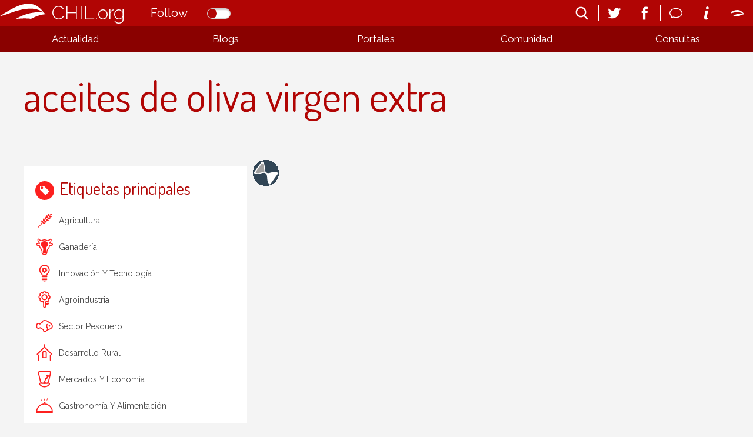

--- FILE ---
content_type: text/html; charset=utf-8
request_url: https://chilorg.chil.me/tag/aceites%20de%20oliva%20virgen%20extra
body_size: 6260
content:
<!DOCTYPE html>
<html ng-app="chilorgApp">
  <head>    <meta http-equiv="Content-Type" content="text/html; charset=utf-8">    <meta name="description" content="CHIL.ORG es la plataforma digital de conocimiento alimentario, medioambiental y rural español que se ha convertido en el portal de comunicación referencia del sector.">    <meta name="description" content="CHIL.ORG es la plataforma digital de conocimiento alimentario, medioambiental y rural español que se ha convertido en el portal de comunicación referencia del sector.">    <meta name="keywords" content="agricultura,ganadería,medio ambiente,Innovación y tecnología,agroindustria,sector pesquero,Desarrollo rural,mercados y economía,gastronomía y alimentación,biotecnologia,asociaciones,cadena alimentaria,producción ecológica,agua">    <link href=https://chilmedia.org/v2/media/85dac4f8-6186-4f2e-967f-a0b4e4495c72.jpg?w=16&h=16&mode=crop&anchor=topcenter&scale=both rel="shortcut icon" type="image/x-icon">
    <title>chilorg</title>    <link href='https://fonts.googleapis.com/css?family=Raleway:400,300,500,600' rel='stylesheet' type='text/css'>    <link href='https://fonts.googleapis.com/css?family=Dosis:300,400,500,600,700,800' rel='stylesheet' type='text/css'>        <link rel="stylesheet" href="https://ajax.googleapis.com/ajax/libs/jqueryui/1.7.2/themes/ui-lightness/jquery-ui.css" type="text/css" media="all">    <link rel="stylesheet" type="text/css" href="https://chil.me/site/60880/css/ch_questions_stream.css">                                
<link href="/content/widgets.css" rel="stylesheet"/>
<link href="/content/Common.css" rel="stylesheet"/>
<link href="/content/Feeds.css" rel="stylesheet"/>
<link href="/content/popup.geolocation.css" rel="stylesheet"/>
<link href="/content/slider.css" rel="stylesheet"/>

<link href="/Content/themes/base/jquery.ui.core.css" rel="stylesheet"/>
<link href="/Content/themes/base/jquery.ui.resizable.css" rel="stylesheet"/>
<link href="/Content/themes/base/jquery.ui.selectable.css" rel="stylesheet"/>
<link href="/Content/themes/base/jquery.ui.autocomplete.css" rel="stylesheet"/>
<link href="/Content/themes/base/jquery.ui.slider.css" rel="stylesheet"/>
<link href="/Content/themes/base/jquery.ui.datepicker.css" rel="stylesheet"/>
<link href="/Content/themes/base/jquery.ui.progressbar.css" rel="stylesheet"/>
<link href="/Content/themes/base/jquery.ui.theme.css" rel="stylesheet"/>

<link rel="stylesheet" type="text/css" href="/page/css/45524" />
        <link type="text/css" rel="stylesheet" href="/site/45518/css/bootstrap.css " />
        <link type="text/css" rel="stylesheet" href="/site/45518/css/slider.css " />
        <link type="text/css" rel="stylesheet" href="/site/45518/css/basic.css " />
        <link type="text/css" rel="stylesheet" href="/site/45518/css/calendar.css " />
        <link type="text/css" rel="stylesheet" href="/site/45518/css/lists.css " />
        <link type="text/css" rel="stylesheet" href="/site/45518/css/queries.css " />
        <link type="text/css" rel="stylesheet" href="/site/45518/css/blogs.css " />
              </head>
  <body>
    <header>
      <div class="header-holder">
        <div data-section="header">
          <div class="widget" data-title="Header" data-widget="header" id="_p_header"><div class="header-content">
  <div class="header-inner">
    <h1 class="title-site"><a href="/">CHIL.org</a></h1>
    <div class="switch-button follow-button">
    <label for="follow-status">
      
      <input id="follow-status" type="checkbox" class="switch follow-button-switch" data-status="0" data-objectid="45518" data-objecttype="actor">
      <span class="follow-button-text">Follow</span>
      
      <div class="switch"></div>
    </label>
  </div>
    <div class="site-nav">
      <ul>
        <li id="search" title="Buscar...">
          <form method="get" action="/search">
            <input type="text" name="q" placeholder="search">
            <i class="fonticon-Search"></i>
          </form>
        </li>
      </ul>
      <ul class="social-info">
        <li><a href="https://twitter.com/red_chil" target="_blank"><i class="fonticon-Twitter"></i></a></li>
        <li><a href="https://www.facebook.com/chil.social?ref=bookmarks" target="_blank"><i class="fonticon-Facebook"></i></a></li>
      </ul>
      <ul class="social-info">
        <li id="send-mail"><a><i class="fonticon-Chat"></i></a>
          <form method="post" id="contact-form" action="/contact" novalidate="novalidate">
            <h6>¿Tienes dudas? Contáctanos</h6>
            <div class="popup-content">
              <input name="__RequestVerificationToken" type="hidden" value="xhEFmKiLoyZ5YDT2wGQ-PqNFi96FKBlVECsOstHMqG_h8VUoFTlehQE1Lxn63hF0IS3zmWrvkvBL_E5LSH_8i0HCeA9TujwCx5wKVgKm_Hc1">
              
              <input type="email" placeholder="Tu email" name="email" class="required email">
              
              <textarea placeholder="Tu mensaje" name="message" class="required"></textarea>
            </div>
            <button class="newsletter-subscribe">Enviar</button>
          </form>
        </li>
        <li><a href="/landing"><i class="fonticon-Info"></i></a></li>
      </ul>
      
      <ul>
        <li><a href="/login"><i class="fonticon-Chil"></i></a></li>
      </ul>
      
    </div>
  </div>
</div></div>
          <div class="widget" data-title="Main nav" data-widget="html" id="html2"><div class="menu-display"><a><i class="fonticon-Listed"></i></a></div>
              

<nav id="main-nav">
  <div>
    <ul class="links-menu">
      <li><a href="/" title="Actualidad" class="ellipsis">Actualidad</a>
        <ul>
          <li><a href="/noticias" title="Noticias" class="ellipsis">Noticias</a></li>
          <li><a href="/agenda" title="Agenda" class="ellipsis">Agenda</a></li>
          <li><a href="/documentos" title="Documentos" class="ellipsis">Documentos</a></li>
          <li><a href="/liveblogs" title="Liveblogs" class="ellipsis">Liveblogs</a></li>
        </ul>
      </li>
      <!--li><a title="Oportunidades" class="ellipsis">Oportunidades</a>
        <ul>
        	<li><a title="Empleo" class="ellipsis">Empleo</a></li>
      		<li><a title="Formación" class="ellipsis">Formación</a></li>
        </ul>
      </li-->
      <li><a href="/blogs" title="Blogs" class="ellipsis">Blogs</a></li>
      <li><a href="/" title="Portales" class="portals ellipsis">Portales</a></li>
      <li><a title="Comunidad" class="ellipsis">Comunidad</a>
        <ul>
          <li><a href="/comunidad?listid=60501" title="Organizaciones" class="ellipsis">Organizaciones</a></li>
          <li><a href="/comunidad?listid=61196" title="Usuarios" class="ellipsis">Usuarios</a></li>
        </ul>
      </li>
      <li><a href="/consultas" title="Consultas" class="ellipsis">Consultas</a></li>
    </ul>
    <ul class="social-menu">
      <li><a title="Email" class="ellipsis">Email</a></li>
      <li><a title="Newsletter" class="ellipsis">Newsletter</a></li>
      <li><a title="Info" class="ellipsis">Info</a></li>
      <li><a title="Twitter" class="ellipsis">Twitter</a></li>
      <li><a title="Facebook" class="ellipsis">Facebook</a></li>
    </ul>
  </div>
</nav></div>
          <div class="widget" data-title="Portales" data-widget="posts_stream" id="posts_stream1"><div class="list-links">
  <div>
    
    <div class="link-item">
      <a class="portal-link" href="http://choose-spain.chil.me" target="_blank">
        
        <div class="img-container" data-img-url="https://chilmedia.org/v2/media/29f1f8e8-0805-4089-bb38-57e85564c582.jpg">
          <img src="https://chilmedia.org/v2/media/29f1f8e8-0805-4089-bb38-57e85564c582.jpg?w=140&amp;h=140&amp;mode=crop&amp;anchor=topcenter&amp;scale=both">
          
          <h4 class="portal-title ellipsis">Choose Spain</h4>
          
        </div>
        
        
        <div class="panel-info" style="display:none;">
          
          <h4>Choose Spain</h4>
          
          
          
          <div class="summary">
            <p>Es una plataforma web de comercio electrónico B2B que tiene como objetivo potenciar la internacionalización de los productos alimentarios españoles, uniendo empresas, organizaciones, organismos certificadores y restos de actores implicados en esta actividad.</p>
          </div>
          
          
        </div>
      </a>
    </div>
    
    <div class="link-item">
      <a class="portal-link" href="http://agripa.org/" target="_blank">
        
        <div class="img-container" data-img-url="https://chilmedia.org/v2/media/49da254f-b44c-4ff2-bc77-c8e3541e962a.jpg">
          <img src="https://chilmedia.org/v2/media/49da254f-b44c-4ff2-bc77-c8e3541e962a.jpg?w=140&amp;h=140&amp;mode=crop&amp;anchor=topcenter&amp;scale=both">
          
          <h4 class="portal-title ellipsis">Agripa</h4>
          
        </div>
        
        
        <div class="panel-info" style="display:none;">
          
          <h4>Agripa</h4>
          
          
          
          <div class="summary">
            <p>El portal www.AGRIPA.org es una herramienta web abierta, de libre uso y colaborativa orientada a la difusión del conocimiento de la I+D agroalimentaria y forestal a nivel nacional liderada y financiada por el INIA - Instituto Nacional de Investigación Agraria y Alimentaria en colaboración con el CSIC.</p>
          </div>
          
          
        </div>
      </a>
    </div>
    
  </div>
</div></div>
        </div>
      </div>
      <div class="help-holder">
        <div data-section="help"></div>
      </div>
    </header>
    
    <div data-section="landing-width"></div>
    
    <div id="content">
      <div>
        <div data-section="under-header"><div class="widget" data-title="title" data-widget="html" id="_p_html2"><div class="widget-content" style="margin-bottom: 0px;">
      <h2 style="font-size: 70px;"><span>aceites de oliva virgen extra</span></h2>
    </div></div></div>
        
        <div class="inner-wrapper">
          <div class="column-one">
            <aside data-section="columnone">
  <div class="widget" data-title="Adds Image" data-widget="html" id="_p_html3" ng-controller="SponsorshipsImageCtrl as adds">





    
    <script type="text/ng-template" id="image.html">
			<div>
        <a href="{{post.creator.link}}">
       	<img src="{{post.picture.url}}" alt="{{post.title}}">
        </a>
      </div>
    </script>
    
    <div class="widget-content" ng-if="adds.posts.length > 0">
      <div ng-repeat="post in adds.posts | limitTo:1" class="item-panel">
        <ng-include src="'image.html'"></ng-include>
      </div>
    </div>
    
    </div><div class="widget" data-title="Etiquetas principales" data-widget="tags" id="_p_tags1"><div class="widget-content maincategories-list">
      <h2><span><i class="fonticon-Tags"></i>Etiquetas principales</span></h2>
      <ul>
        
        <li data-tagname="agricultura"><a href="/tag/agricultura">agricultura</a></li>                
        
        <li data-tagname="ganadería"><a href="/tag/ganadería">ganadería</a></li>                
        
        <li data-tagname="Innovación y tecnología"><a href="/tag/Innovación y tecnología">Innovación y tecnología</a></li>                
        
        <li data-tagname="agroindustria"><a href="/tag/agroindustria">agroindustria</a></li>                
        
        <li data-tagname="sector pesquero"><a href="/tag/sector pesquero">sector pesquero</a></li>                
        
        <li data-tagname="Desarrollo rural"><a href="/tag/Desarrollo rural">Desarrollo rural</a></li>                
        
        <li data-tagname="mercados y economía"><a href="/tag/mercados y economía">mercados y economía</a></li>                
        
        <li data-tagname="gastronomía y alimentación"><a href="/tag/gastronomía y alimentación">gastronomía y alimentación</a></li>                
        
        <li data-tagname="biotecnologia"><a href="/tag/biotecnologia">biotecnologia</a></li>                
        
        <li data-tagname="asociaciones"><a href="/tag/asociaciones">asociaciones</a></li>                
        
        <li data-tagname="cadena alimentaria"><a href="/tag/cadena alimentaria">cadena alimentaria</a></li>                
        
        <li data-tagname="agua"><a href="/tag/agua">agua</a></li>                
        
        <li data-tagname="sostenibilidad"><a href="/tag/sostenibilidad">sostenibilidad</a></li>                
        
        <li data-tagname="distribución"><a href="/tag/distribución">distribución</a></li>                
        
        <li data-tagname="sanidad vegetal"><a href="/tag/sanidad vegetal">sanidad vegetal</a></li>                
        
        <li data-tagname="agricultura ecológica"><a href="/tag/agricultura ecológica">agricultura ecológica</a></li>                
          
      </ul>
      <div class="tags-search" ng-controller="TagsCtrl as tags">
        <input type="text" name="tags" id="tags" class="ui-autocomplete-input" autocomplete="off">
        <i class="fonticon-Search"></i>
        
      </div>
    </div>
    </div><div class="widget" data-title="Etiquetas relacionadas" data-widget="html" id="_p_html5"><div class="widget-content full-widget">
     <h2><span>Etiquetas relacionadas</span></h2>
      <ul class="related-tags">
      
        <li>
          <a href="/tag/aceite de oliva">aceite de oliva<span>(2)</span></a>
        </li>
      
        <li>
          <a href="/tag/aceites de oliva">aceites de oliva<span>(1)</span></a>
        </li>
      
        <li>
          <a href="/tag/cata">cata<span>(1)</span></a>
        </li>
      
        <li>
          <a href="/tag/citoliva">citoliva<span>(1)</span></a>
        </li>
      
        <li>
          <a href="/tag/españa">españa<span>(1)</span></a>
        </li>
      
        <li>
          <a href="/tag/flos flei">flos flei<span>(1)</span></a>
        </li>
      
        <li>
          <a href="/tag/geolit">geolit<span>(1)</span></a>
        </li>
      
        <li>
          <a href="/tag/gourmet">gourmet<span>(1)</span></a>
        </li>
      
        <li>
          <a href="/tag/icex">icex<span>(1)</span></a>
        </li>
      
        <li>
          <a href="/tag/jaen selección">jaen selección<span>(1)</span></a>
        </li>
      
      </ul>
   </div></div></aside>
          </div>
          <div class="main">
            <div data-section="mainright">
    <div class="widget" data-title="Adds News" data-widget="html" id="_p_html1" ng-controller="SponsorshipsPostsCtrl as adds">





    
    <script type="text/ng-template" id="adds.html">
			<div class="hero-panel">
        <a class="edit-item" href="/edit-post/{{post.id}}" ng-if=" post.permissions && post.permissions.indexOf('update') >= 0" target="_blanck"><i class="fonticon-Edit"></i></a>     
        <img ng-src="{{post.picture.url}}?w=960&h=300&mode=crop&anchor=middlecenter&scale=both" ng-if="post.picture.url">
        <div class="post-type">Enlace patrocinado</div>
        <div class="content-float">
          <h2>
            <a ng-if="post.url" href="{{post.url}}" class="title-post absolute-url ch-link">{{post.title}}</a>
            <a ng-if="!post.url" href="/post/{{post.slug}}-{{post.id}}" class="title-post absolute-url ch-link">{{post.title}}</a>
          </h2>
          <div>
            <h4>{{post.description}}</h4>
            <div class="author-panel">
              <img ng-src="{{post.creator.pictureUrl|to_picture_url:30:30}}" alt="">
              <p class="title"><a class="ellipsis" href="{{post.creator.link}}">{{post.creator.displayName}}</a>
                <span> - {{post.date|date:"dd/MM/yy"}}</span>
              </p>
            </div>
          </div>
          
        </div>
      </div>
    </script>
    
    <div class="widget-content" ng-if="adds.posts.length > 0">
      <div ng-repeat="post in adds.posts | limitTo:1" class="item-panel news-highlight">
        <ng-include src="'adds.html'"></ng-include>
      </div>
    </div>
    
		</div><div class="widget" data-title="scroll infinito" data-widget="html" id="_p_html4" ng-controller="ShowPostsTagCtrl as posts" infinite-scroll='posts.load()' infinite-scroll-distance='0.5' infinite-scroll-disabled="posts.infiniteScrollDisabled">





    <script type="text/ng-template" id="post.html">
			<div class="hero-panel">        
        
        <div ng-switch="post.type">
          <a class="edit-item" href="/edit-post/{{post.id}}" ng-if=" post.permissions && post.permissions.indexOf('update') >= 0" target="_blanck"><i class="fonticon-Edit"></i></a>
          <div ng-switch-when="event" class="event-panel-hero">
            
            <p class="month">{{post.startDate|date:"MMM"}}</p>
            <p class="day">{{post.startDate|date:"dd"}} - {{post.endDate|date:"dd"}}</p>
            <p>{{post.startDate|date:"yyyy"}}</p>
            <p class="ellipsis location" ng-if="post.location"><i class="fonticon-Location"></i><a href="https://www.google.com/maps/preview/@{{post.location.latitude}},{{post.location.longitude}},16z" target="_blank">{{post.location.name}}</a></p>
            
          </div>
          <div ng-switch-default="">
            <img ng-src="{{post.picture.url}}?w=380&h=240&mode=crop&anchor=middlecenter&scale=both" ng-if="post.picture.url">
            <img ng-src="http://chilmedia.org/v2/file-preview/e2b3c1e2-8bd0-41b6-b876-f13f2dacad90.jpg?w=380&h=240&mode=crop&anchor=middlecenter&scale=both" ng-if="!post.picture.url">
          </div>
          <div class="author-panel">
            <img ng-src="{{post.creator.pictureUrl|to_picture_url:30:30}}" alt="">
            <p class="title"><a class="ellipsis" href="{{post.creator.link}}">{{post.creator.displayName}}</a>
              <span ng-if="post.date"> - {{post.date|date:"dd/MM/yy"}}</span>
            </p>
          </div>
        </div>
        
        
        
        
        <div ng-switch="post.type">
          <div ng-switch-when="news" class="item-type">Noticia</div>
          <div ng-switch-when="event" class="item-type">Evento</div>
          <div ng-switch-when="document" class="item-type">Documento</div>
          <div ng-switch-when="post" class="item-type">Post</div>
          <div ng-switch-when="question" class="item-type">Pregunta</div>
        </div>
      </div>
      
      <h4>
        <a ng-if="post.url" href="{{post.url}}" class="title-post absolute-url ch-link">{{post.title}}</a>
        <a ng-if="!post.url" href="/post/{{post.slug}}-{{post.id}}" class="title-post absolute-url ch-link">{{post.title}}</a>
      </h4>
    </script>
    
    <div class="widget-content">
      <div class="item-holder col-item threecols">
        <div ng-if="posts.showStartLoading">
          <img src="http://chil.me/images/sandclock.gif">
        </div>
        
        <div ng-show="posts.showNoResults" style="text-align:center;">
          Oops! No hemos podido encontrar nada
        </div>
        
        <div ng-repeat="post in posts.posts" class="item-panel scroll-panel">
          <ng-include src="'post.html'"></ng-include>
        </div>
      </div>
    </div></div></div>
          </div>
        </div>
        
        <div class="inner-wrapper">
          <div class="main">
            <div data-section="mainleft"></div>
          </div>
          <div class="column-two">
            <aside data-section="columntwo"></aside>
          </div>
        </div>
        
        <div data-section="above-footer"></div>
        
      </div>
    </div>
    
    <div data-section="chil-sites"></div>
    
    <footer>
      <div data-section="footer">
        <div class="widget" data-title="Footer" data-widget="html" id="html1"><div class="footer-logos">
<table>
<tbody>
<tr>
<td style="text-align: left;">
<p style="color: #fff;">Impulsado por:</p>
</td>
<td style="text-align: right;">
<p style="color: #fff;">Patrocinado por:</p>
</td>
</tr>
<tr>
<td style="text-align: left;"><img class="ch-usr-img" style="vertical-align: middle;" src="https://chilmedia.org/v2/file-preview/bd2932d3-c0ea-4666-a318-c5f4e2344423.png?h=60" alt=""> &nbsp; &nbsp;&nbsp; <img class="ch-usr-img" style="vertical-align: middle;" src="https://chilmedia.org/v2/file-preview/ae82dabf-2334-4001-9ffc-c1eb86a83964.png?w=120" alt="" width="120" height="96"></td>
<td style="text-align: right;"><img class="ch-usr-img" src="https://chilmedia.org/v2/file-preview/abf40a29-0be0-44bf-aaeb-c6805770a5fc.png?w=280" alt="" width="280" height="85"></td>
</tr>
<tr style="display: none;">
<td colspan="2">
<h4>PATROCINADORES</h4>
</td>
</tr>
<tr style="display: none;">
<td><img class="ch-usr-img" src="https://chilmedia.org/v2/file-preview/cb6e7171-8fa9-48e4-b2db-ef33339c947c.png?w=150" alt=""></td>
</tr>
</tbody>
</table>
</div>
<p><img src="https://chilmedia.org/v2/file-preview/fb230f80-bdf9-4181-bf2c-eca4df8cde94.png" alt=""></p>
<h2>&Uacute;nete a la mayor red profesional especializada en el sector alimentario, el mundo rural y pesquero</h2>
<h2 class="second-title">Juntos somos m&aacute;s</h2>
<p><a style="color: #fff;" href="/condiciones">Condiciones de uso</a></p></div>
      </div>
    </footer>
    
    
    
    
    
    
    
  <div id="fb-root"></div>
<script src="/scripts/jquery-1.7.2.min.js"></script>
<script src="/Scripts/libs/jquery/jquery-ui-1.10.3.custom.js"></script>
<script src="/Scripts/libs/jquery/jquery.validate.js"></script>
<script src="/Scripts/libs/jquery/jquery.form.js"></script>
<script src="/Scripts/libs/jquery/jquery.sbscroller.js"></script>
<script src="/Scripts/libs/jquery/jquery.tools.all.js"></script>
<script src="/Scripts/libs/jquery/scrollpagination.js"></script>
<script src="/Scripts/libs/jquery/jquery.autoresize.js"></script>

<script src="/Scripts/libs/utils.js"></script>
<script src="/Scripts/App/main.sites.js"></script>
<script src="/Scripts/App/localization.js"></script>
<script src="/Scripts/App/ui.js"></script>
<script src="/Scripts/App/dialogs.js"></script>
<script src="/Scripts/App/login.js"></script>
<script src="/Scripts/Widgets/widget.activity_stream.js"></script>
<script src="/Scripts/App/social_share.js"></script>
<script src="/Scripts/Widgets/geolocation.js"></script>
<script src="/Scripts/App/events.js"></script>
<script src="/Scripts/App/posts.js"></script>
<script src="/Scripts/App/actors.js"></script>
<script src="/Scripts/App/projects.js"></script>
<script src="/Scripts/App/projectsList.js"></script>
<script src="/Scripts/App/fs.js"></script>
<script src="/Scripts/App/fs.fileExplorer.js"></script>
<script src="/Scripts/App/fs.filePicker.js"></script>
<script src="/Scripts/App/fs.fileUploader.js"></script>
<script src="/Scripts/App/embedplayer.js"></script>
<script src="/Scripts/App/attachmentsManager.js"></script>
<script src="/Scripts/App/widgets.profile.js"></script>
<script src="/Scripts/App/widgets.lists.js"></script>
<script src="/Scripts/App/tags.js"></script>
<script src="/Scripts/App/followButton.js"></script>
<script src="/Scripts/App/slider.js"></script>
<script src="/Scripts/App/actorsAutocomplete.js"></script>
<script src="/Scripts/App/linkForm.js"></script>
<script src="/Scripts/App/socialNetwork.js"></script>
<script src="/Scripts/App/news-feeds-stream.js"></script>
<script src="/Scripts/App/postform.simple-post.js"></script>
<script src="/Scripts/App/postform.question-post.js"></script>
<script src="/Scripts/App/postform.publi-post.js"></script>
<script src="/Scripts/App/postform.event-post.js"></script>
<script src="/Scripts/App/postform.news-post.js"></script>
<script src="/Scripts/App/postform.document-post.js"></script>
<script src="/Scripts/App/postform.link-post.js"></script>
<script src="/Scripts/App/likes.js"></script>
<script src="/Scripts/App/comments.js"></script>
<script src="/Scripts/App/geolocation.js"></script>
<script src="/Scripts/App/categoriespicker.js"></script>
<script src="/Scripts/App/popupDocument.js"></script>
<script src="/Scripts/App/controlPanel.js"></script>

<script type="text/javascript">
    $(function() {
        $.getScript('//connect.facebook.net/es_ES/all.js', function () {
            FB.init({
                appId: '267165023324021',
                status: true,
                cookie: true,
                xfbml: true
            });
        });

        var po = document.createElement('script'); po.type = 'text/javascript'; po.async = true;
        po.src = 'https://apis.google.com/js/client:plusone.js';
        var s = document.getElementsByTagName('script')[0]; s.parentNode.insertBefore(po, s);
    });
    

</script>

<script type="text/javascript" src="https://appleid.cdn-apple.com/appleauth/static/jsapi/appleid/1/en_US/appleid.auth.js"></script>
<script src="https://ajax.googleapis.com/ajax/libs/angularjs/1.4.1/angular.min.js "></script>
<script src="http://chil.me/scripts/libs/angular/ng-infinite-scroll.min.js "></script>
<script src="https://code.angularjs.org/1.4.1/angular-animate.min.js "></script>
<script src="https://code.angularjs.org/1.4.1/angular-sanitize.min.js "></script>
<script src="/js/ch-angular-all.js "></script>
<script src="/site/45518/js/angular_app.js "></script>
<script src="/site/45518/js/site.js "></script>
<script src="/site/45518/js/slider.js "></script>
<script src="/site/45518/js/main_nav.js "></script>
<script src="/site/45518/js/google_markers.js "></script>
<script src="/site/45518/js/events.js "></script>
<script src="/site/45518/js/share_social.js "></script>
<script type="text/javascript">$(function(){
	var submenu = $('#main-nav div > .links-menu > li').length;
	var li_width = (Math.floor((100/submenu)*100))/100;
	$('#main-nav div > ul > li').css({width:li_width + '%'});	
});
var _tag = 'aceites de oliva virgen extra';
$('.tags-search .fonticon-Search').on('click', function(){
    			   
          var $tag = $('#tags').val(); 
          if ($tag != null || $tag != ''){
    window.location.href = "http://chilorg.chil.me/tag/" + $tag;
          }
    //alert($tag); 
        });
var _tag = 'aceites de oliva virgen extra';
</script><script defer src="https://static.cloudflareinsights.com/beacon.min.js/vcd15cbe7772f49c399c6a5babf22c1241717689176015" integrity="sha512-ZpsOmlRQV6y907TI0dKBHq9Md29nnaEIPlkf84rnaERnq6zvWvPUqr2ft8M1aS28oN72PdrCzSjY4U6VaAw1EQ==" data-cf-beacon='{"version":"2024.11.0","token":"8edb4e6e32984399b6580939df4c0637","r":1,"server_timing":{"name":{"cfCacheStatus":true,"cfEdge":true,"cfExtPri":true,"cfL4":true,"cfOrigin":true,"cfSpeedBrain":true},"location_startswith":null}}' crossorigin="anonymous"></script>
</body>
</html>

--- FILE ---
content_type: text/css; charset=utf-8
request_url: https://chil.me/site/60880/css/ch_questions_stream.css
body_size: 552
content:
/*______ QUESTIONS STREAM ______*/

.avatar-img{
  float: left;
  padding: 20px 0px 0px 20px;
}

.avatar-img i{
  font-size: 30px;
  color: #FFF;
  display: block;
  line-height: 50px;
  width: 50px;
  text-align: center;
}
.avatar-img .fonticon-Question {
  background-color: #b10504;
}

.avatar-img .fonticon-Exclamation {
  background-color: #79a9c6;
}

.avatar-img .fonticon-Check {
  color: #E8E8E8;
  position: absolute;
  right: 0px;
  top: 10px;
}

.avatar-img .fonticon-Check.answer {
  color: #2ba43a;
}
.avatar-img + .feed-data {
  position: relative;
  margin-left: 70px;
}

.avatar-img + .feed-data > div {
  clear: none;
}

.avatar-img + .feed-data > div:first-child {
  margin-top: 0px;
  padding-top: 20px;
}

.avatar-img + .feed-data .feed-author-comment {
  line-height: 21px;
  padding-right: 50px;
}

.avatar-img + .feed-data .feed-author-comment p {
  margin-bottom: 10px;
}

.avatar-img + .feed-data .feed-post-details {
  padding-left: 0px;
}

.avatar-img + .feed-data .feed-categories {
  padding-left: 0px;
}

.avatar-img + .feed-data .feed-categories:before {
  content: none;
}

.avatar-img + .feed-data .feed-categories a:after {
  content: none;
}

.avatar-img + .feed-data .feed-categories a {
  display: inline-block;
  padding: 2px 10px;
  background-color: #B4B4B4;
  border-radius: 4px;
  color: #FFF;
}

.feed-footer {
  text-align: right;
  padding-bottom: 20px;
}

.feed-footer .feed-date {
  margin-left: 10px;
  font-size: 17px;
}

.feed-comment {
  background-color: #d8d8d8;
  color: #606060;
}

.comment-content .profile-link {
  font-family: 'Roboto', arial, san-serif;
  font-size: 18px;
  color: #314555;
}

.comment-content .feed-date {
  display: block;
}

.feed-comment .comment-options {
  position: absolute;
  float: none;
  top: 0px;
  right: 0px;
}

.feed-comment .comment-options a {
  font-size: 16px;
  font-family: 'chilfont';
  speak: none;
  font-style: normal;
  font-weight: normal;
  font-variant: normal;
  text-transform: none;
  line-height: 1;
  
  /* Better Font Rendering =========== */
  -webkit-font-smoothing: antialiased;
  -moz-osx-font-smoothing: grayscale;
}
.feed-comment .comment-options .remove-comment:before {
  content: "\e642";
}

.feed-comment .comment-body {
  margin-left: 50px;
}

.widget-content.oq-holder h2{
  color: #f18700;
  font-size: 26px;
}

.feed-options {
  position: absolute;
  right: 5px;
  top: 5px;
  display: none;
  z-index: 1;
}

.feed-item:hover .feed-options {
    display: block;
}

.widget-content .categoriespicker,
.widget-content .attachments-options {
  margin-left: 0px;
}

.widget-content .attachments-options li {
	list-style: none;
}

.feed-item .post-panel .avatar-img{
	padding: 0px;
}

.feed-item .post-panel .flexbox-hero {
	width: 70px;
  min-width: 70px;
}

--- FILE ---
content_type: text/javascript; charset=utf-8
request_url: https://chilorg.chil.me/site/45518/js/angular_app.js
body_size: 3790
content:
//Esto se cogio de agripa, lo unico q se es q el metodo controller ListMembersCtrl funciona
angular
.module('chilorgApp', ['ch_angular', 'infinite-scroll', 'ngAnimate', 'ngSanitize'])
.constant('siteId', 45518)
.constant('host', 'a')
.controller('SearchCtrl', function($sce, searchService) {
  var scope = this;
  
  scope.q = _q;
  scope.documents = [];
  scope.dateFormat = _dateFormat;
  
  var loadingMore = false;
  var page = 0;
  
  scope.loadMore = function() {
    if (loadingMore)
      return;
    
    loadingMore = true;
    
    searchService.search(scope.q, ++page)
    .then(function(data){
      console.log(data);
      if (data.length){
        angular.forEach(data, function(d){
          scope.documents.push(d);
        });
        
        loadingMore = false;
      }
    });
  };
  
  scope.titleOrHilights = function(d)
  {
    return $sce.trustAsHtml("..." + d + "...");
  }
  
})
.controller("SearchPostsCtrl", function($sce, siteId, postsApi){
  var scope = this;
  var page = -1;
  
  var title = _title;
  var categories = _categories;
  
  var f = {
    categories: _categories,
    title: _title
  };
  
  scope.showStartLoading = true;
  scope.infiniteScrollDisabled = false;
  scope.posts = [];
  scope.showNoResults = false;
  
  scope.search = function(){
    page = -1;
    scope.posts = [];
    scope.infiniteScrollDisabled = false;
    
    f.category = scope.filter.category;
    f.title = scope.filter.title;
    
    scope.load();
  }
  
  scope.filterByCategory = function(id){
    f.category = id;
    f.year = '';
    f.title = '';
    
    scope.filter.category = id;
    scope.filter.year = '';
    scope.filter.title = '';
    
    page = -1;
    scope.posts = [];
    scope.infiniteScrollDisabled = false;
    scope.loadMore();
  }
  
  scope.load = function(){
    if (scope.infiniteScrollDisabled)
      return;
    
    scope.infiniteScrollDisabled = true;
    
    return postsApi.browse('actor', siteId, {
      types: 'news',
      categories: f.categories,
      title: f.title,
      fields:'categories,body,permissions',
      sort: "-date",
      lists: '60501,60746',
      pageIndex: ++page
    })
    .then(function(data){
      if (data.posts.length > 0){
        scope.infiniteScrollDisabled = false;
        angular.forEach(data.posts, function(p){
          scope.posts.push(p);
        });
      }
      return data
    });
  }
  
  scope.postBody = function(post){
    return $sce.trustAsHtml(post.body);
    
  }
  scope.load()
  .then(function(data){
    scope.showStartLoading = false;
    if (data.posts.length == 0)
      scope.showNoResults = true;
  });
})
.controller("SearchEventsCtrl", function($sce, siteId, postsApi){
  var scope = this;
  var page = -1;
  
  var title = _title;
  var categories = _categories;
  
  var f = {
    categories: _categories,
    title: _title
  };
  
  scope.showStartLoading = true;
  scope.infiniteScrollDisabled = false;
  scope.posts = [];
  scope.showNoResults = false;
  
  scope.search = function(){
    page = -1;
    scope.posts = [];
    scope.infiniteScrollDisabled = false;
    
    f.category = scope.filter.category;
    f.title = scope.filter.title;
    
    scope.load();
  }
  
  scope.filterByCategory = function(id){
    f.category = id;
    f.year = '';
    f.title = '';
    
    scope.filter.category = id;
    scope.filter.year = '';
    scope.filter.title = '';
    
    page = -1;
    scope.posts = [];
    scope.infiniteScrollDisabled = false;
    scope.loadMore();
  }
  
  scope.load = function(){
    if (scope.infiniteScrollDisabled)
      return;
    
    scope.infiniteScrollDisabled = true;
    
    return postsApi.browse('actor', siteId, {
      types: 'event',
      categories: f.categories,
      title: f.title,
      fields:'categories,body,permissions',
      sort: "closest",
      includeOld: true,
      lists: '60501,60746',
      pageIndex: ++page
    })
    .then(function(data){
      if (data.posts.length > 0){
        scope.infiniteScrollDisabled = false;
        angular.forEach(data.posts, function(p){
          scope.posts.push(p);
        });
      }
      return data
    });
  }
  
  scope.postBody = function(post){
    return $sce.trustAsHtml(post.body);
    
  }
  scope.load()
  .then(function(data){
    scope.showStartLoading = false;
    if (data.posts.length == 0)
      scope.showNoResults = true;
  });
})
.controller("SearchDocumentsCtrl", function($sce, siteId, postsApi){
  var scope = this;
  var page = -1;
  
  var title = _title;
  var categories = _categories;
  
  var f = {
    categories: _categories,
    title: _title
  };
  
  scope.showStartLoading = true;
  scope.infiniteScrollDisabled = false;
  scope.posts = [];
  scope.showNoResults = false;
  
  scope.search = function(){
    page = -1;
    scope.posts = [];
    scope.infiniteScrollDisabled = false;
    
    f.category = scope.filter.category;
    f.title = scope.filter.title;
    
    scope.load();
  }
  
  scope.filterByCategory = function(id){
    f.category = id;
    f.year = '';
    f.title = '';
    
    scope.filter.category = id;
    scope.filter.year = '';
    scope.filter.title = '';
    
    page = -1;
    scope.posts = [];
    scope.infiniteScrollDisabled = false;
    scope.loadMore();
  }
  
  scope.load = function(){
    if (scope.infiniteScrollDisabled)
      return;
    
    scope.infiniteScrollDisabled = true;
    
    return postsApi.browse('actor', siteId, {
      types: 'document',
      categories: f.categories,
      title: f.title,
      fields:'categories,body,permissions,tags',
      sort: "year",
      includeOld: true,
      lists: '60501,60746',
      pageIndex: ++page
    })
    .then(function(data){
      if (data.posts.length > 0){
        scope.infiniteScrollDisabled = false;
        angular.forEach(data.posts, function(p){
          scope.posts.push(p);
        });
      }
      return data
    });
  }
  
  scope.postBody = function(post){
    return $sce.trustAsHtml(post.body);
    
  }
  scope.load()
  .then(function(data){
    scope.showStartLoading = false;
    if (data.posts.length == 0)
      scope.showNoResults = true;
  });
})
.controller('NewsCtrl', function($scope, siteId, postsApi){
  $scope.defaultImg = _defaultImg;
  $scope.news = [];
  $scope.dateFormat = _dateFormat;
  
  var loadingMore = false;
  var page = 0;
  
  $scope.loadMore = function()
  {
    if (loadingMore)
      return;
    
    loadingMore = true;
    
    postsApi.browse('actor', siteId, {
      types: 'news',
      fields:'categories',
      lists: '60501',
      pageIndex: ++page
    })
    .then(function(data){
      console.log(data);
      angular.forEach(data.posts, function(d){
        $scope.news.push(d);
      });
      
      loadingMore = false;
    });
  }
})
.controller('TagsCtrl', function($sce, siteId, tagsApi, $timeout){
 	var scope = this;
  var partialTags = 'tol'; 
  // $scope.objects = [];
 /* $timeout(function() {
    $scope.objects = _objects;
  });*/
  
  scope.loadTags = function(){
    //alert("hola");
    scope.tags = [];
    
    return tagsApi.autocomplete(partialTags)
      .then(function(data){
        if (data.tags.length > 0){
          
          angular.forEach(data.tags, function(p){
            scope.tags.push(p);
          });
        }
        alert(scope.tags.length);
        return data
      });
    
  }
})
.controller('ListMembersCtrl', function($scope, $rootScope, $timeout, listsApi, topicsApi){
  var scope = this;
  scope.infiniteScrollDisabled = false;
  
  var listId = _listId;
  var order = "";
  var t = 0;
  var fields = "*";
  
  try {
    if (!angular.isUndefined(_order))
      order = _order;
    
    if (!angular.isUndefined(_t))
      t = _t;
  }
  catch(err) { }
  
  try
  {
    if (!angular.isUndefined(_fields))
      fields = _fields;      
  }
  catch(err) { }
  
  scope.members = [];
  var pageIndex = 0;
  var q = "";
  
  scope.load = function(){
    if (scope.infiniteScrollDisabled)
      return;
    
    scope.infiniteScrollDisabled = true;      
    
    if (t == 0 || q != ""){
      return listsApi
      .members(listId, { 
        pageIndex: pageIndex, 
        name: q, 
        order: order,
        fields: fields
      })
      .then(function(data){
        $timeout(function() {
          scope.members = data.members;
          scope.infiniteScrollDisabled = false;
        });
      });
    } else {
      return topicsApi
      .actors(t, { pageIndex: pageIndex })
      .then(function(data){
        scope.members = [];
        $timeout(function() {
          angular.forEach(data.actors, function(a, index) {
            scope.members.push({
              actor: a
            });
          });
          
          scope.infiniteScrollDisabled = false;
        });
      });
    }
  }
  
  scope.load();
  
  $scope.$on('search_list_members', function(event, args){
    scope.members = [];
    pageIndex = 0;
    q = args.q; 
    $timeout(function(){
      scope.load();
    }, 1000);
  });
  
  scope.loadMore = function(){
    if (scope.infiniteScrollDisabled)
      return;
    
    scope.infiniteScrollDisabled = true;      
    
    if (t == 0 || q != ""){
      listsApi
      .members(listId, { pageIndex: ++pageIndex, name: q, sort: order })
      .then(function(data){
        console.log(data.members);
        if (data.members.length){
          angular.forEach(data.members, function(d){
            scope.members.push(d);
          });
          
          scope.infiniteScrollDisabled = false;
        }
      });
    } else {
      topicsApi
      .actors(t, { pageIndex: ++pageIndex })
      .then(function(data){
        if (data.actors.length){
          angular.forEach(data.actors, function(a, index) {
            scope.members.push({
              actor: a
            });
          });
          
          scope.infiniteScrollDisabled = false;
        }
      });
    }
  }
})

.controller('SearchListMembersCtrl', function($rootScope){
  this.q = "";
  
  this.search = function(){
    $rootScope.$broadcast('search_list_members', {
      q : this.q  
    });
  }
})

.controller('EventsCtrl', function(siteId, eventsApi){
  var scope = this;
  var page = 0;
  scope.infiniteScrollDisabled = false;
  scope.newEvents = [];
  scope.oldEvents = [];
  var today = new Date();
  
  function splitEvents(events)
  {
    angular.forEach(events, function(ev){
      if (new Date(ev.startDate) >= today || (ev.endDate && new Date(ev.endDate) >= today))
        scope.newEvents.push(ev);
      else
        scope.oldEvents.push(ev);
    });      
  }
  
  splitEvents(_events);
  
  scope.showDivider = function()
  {
    return scope.newEvents.length > 0 && scope.oldEvents.length > 0 ? 'block' : 'none';      
  }
  
  scope.loadMore = function(){
    if (scope.infiniteScrollDisabled)
      return;
    
    scope.infiniteScrollDisabled = true;
    
    eventsApi.browseByActor(siteId, {
      fields: "_minimal",
      sort: "closest",
      includeSyndication: true,
      includeOld: true,
      pageIndex: ++page
    })
    .then(function(data){
      if (data.events.length > 0){
        splitEvents(data.events) 
        scope.infiniteScrollDisabled = false;
      }
    });
    
  }
})
.controller('BlogsCtrl', function(siteId, postsApi){
  var page = 0;
  var scope = this;
  
  scope.posts = [];
  scope.infiniteScrollDisabled = false;
  
  function search()
  {
    scope.infiniteScrollDisabled = true;
    
    return postsApi.browse('actor', siteId, {
      fields:'body',
      pageIndex: page,
      types: 'post',
      lists: '55170'
    })
    .then(function(data){
      if (data.posts.length > 0){
        angular.forEach(data.posts, function(p){ 
          scope.posts.push(p); 
        });
        page++;
        scope.infiniteScrollDisabled = false;
      }
      console.log(data);
    });
  }
  
  search();
  
  scope.loadMore = function(){
    if (scope.infiniteScrollDisabled)
      return;
    
    search();
  }
  
  scope.body = function(p){
    console.log(p);
    return $sce.trustAsHtml(p.body);
  }
  
})
.controller("SponsorshipsPostsCtrl", function($sce, siteId, addsApi){
		var scope = this;
    var page = -1;
    var tags = _tag; 
  
 /* var init = function () {
      tags = '';         
                 
    };*/
    
    scope.showStartLoading = true;
    scope.infiniteScrollDisabled = false;
    scope.posts = [];
    scope.showNoResults = false;
    
    scope.search = function(){
      page = -1;
      scope.posts = [];
      scope.infiniteScrollDisabled = false;
      
      scope.load();
    }
    
        
    scope.load = function(){
      if (scope.infiniteScrollDisabled)
        return;
      
      scope.infiniteScrollDisabled = true;
      
      return addsApi.sponsor('actor', siteId, {
        types: 'news',
        tags: tags, 
        lists: 61211,
        pageIndex: ++page
      })
      .then(function(data){
        if (data.posts.length > 0){
          scope.infiniteScrollDisabled = false;
          angular.forEach(data.posts, function(p){
            scope.posts.push(p);
          });
        }
        return data
      });
    }
    
    scope.postBody = function(post){
    	return $sce.trustAsHtml(post.body);
    }
    
    scope.load()
    	.then(function(data){
        scope.showStartLoading = false;        
        if (data.posts.length == 0)
        	scope.showNoResults = true;
      });
  })
.controller("SponsorshipsImageCtrl", function($sce, siteId, addsApi){
		var scope = this;
    var page = -1;
    var tags = _tag; 
  
 /* var init = function () {
      tags = '';         
                 
    };*/
    
    scope.showStartLoading = true;
    scope.infiniteScrollDisabled = false;
    scope.posts = [];
    scope.showNoResults = false;
    
    scope.search = function(){
      page = -1;
      scope.posts = [];
      scope.infiniteScrollDisabled = false;
      
      scope.load();
    }
    
        
    scope.load = function(){
      if (scope.infiniteScrollDisabled)
        return;
      
      scope.infiniteScrollDisabled = true;
      
      return addsApi.sponsor('actor', siteId, {
        types: 'image',
        tags: tags, 
        lists: 61211,
        pageIndex: ++page
      })
      .then(function(data){
        if (data.posts.length > 0){
          scope.infiniteScrollDisabled = false;
          angular.forEach(data.posts, function(p){
            scope.posts.push(p);
          });
        }
        return data
      });
    }
    
    scope.postBody = function(post){
    	return $sce.trustAsHtml(post.body);
    }
    
    scope.load()
    	.then(function(data){
        scope.showStartLoading = false;        
        if (data.posts.length == 0)
        	scope.showNoResults = true;
      });
  })
.directive("searchDocBody", function(){
  return {
    replace: true,
    scope: {
      doc: '='
    },
    link: function (scope, element, attrs) {
      switch (scope.doc.objectType)
      {
        case 'actor':
          switch (scope.doc.type)
          {
            case 'user':
              scope.t = 'Usuario';
              break;
            case 'blog':
              scope.t = 'Blog';
              break;
            case 'project':
              scope.t = 'Proyecto';
              break;
            case 'group':
              scope.t = 'Grupo';
              break;
            default:
              scope.t = 'Actor';
              break;
          }
          break;
        case 'post':
          switch (scope.doc.type)
          {
            case 'news':
              scope.t = 'Noticia';
              break;
            case 'link':
              scope.t = 'Blog';
              break;
            default:
              scope.t = 'Post';
              break;
          }
          break;
        case 'event':
          scope.t = 'Evento';
          break;
        case 'document':
          scope.t = 'Documento';
          break;
      }
    },
    template: function(){
      return '<h3><a>{{t}}</a></h3>'
    }
  }
})
.factory('searchService', function($http, $q, siteId){
  return {
    search: function(query, page){
      return $http.get("/_search/" + siteId + "/page-" + page + "?q=" + query)
      .then(function(r){
        return r.data;
      });  
    }
  }
})

.controller("ShowPostsCtrl", function($sce, siteId, postsApi){
  var scope = this;
  var page = -1;
  var agripaId = 45044;
  
  
  scope.showStartLoading = true;
  scope.infiniteScrollDisabled = false;
  scope.posts = [];
  scope.showNoResults = false;
  
  scope.search = function(){
    page = -1;
    scope.posts = [];
    scope.infiniteScrollDisabled = false;

    
    scope.load();
  }
  
  
  scope.load = function(){
    if (scope.infiniteScrollDisabled)
      return;
    
    scope.infiniteScrollDisabled = true;
    
    return postsApi.browse('actor', agripaId, {
      types: 'news',
      count: 4,
      fields:'categories,body,permissions',
      sort: "-date",
      includeSyndication: 1,
      pageIndex: ++page
    })
    .then(function(data){
      if (data.posts.length > 0){
        scope.infiniteScrollDisabled = true;
        angular.forEach(data.posts, function(p){
          scope.posts.push(p);
        });
      }
      return data
    });
  }
  
  scope.postBody = function(post){
    return $sce.trustAsHtml(post.body);
    
  }
  scope.load()
  .then(function(data){
    scope.showStartLoading = false;
    if (data.posts.length == 0)
      scope.showNoResults = true;
  });
})

.controller("ShowPostsTagCtrl", function($sce, siteId, postsApi){
  var scope = this;
  var page = -1;
  var tags = _tag;
  
  scope.showStartLoading = true;
  scope.infiniteScrollDisabled = false;
  scope.posts = [];
  scope.showNoResults = false;
  
  scope.search = function(){
    page = -1;
    scope.posts = [];
    scope.infiniteScrollDisabled = false;
    
    scope.load();
  }
  
  scope.load = function(){
    if (scope.infiniteScrollDisabled)
      return;
    
    scope.infiniteScrollDisabled = true;
    
    return postsApi.browse('actor', siteId, {
      types: 'news,event,post,question,document',
      fields:'categories,body,permissions',
      tags: tags,
      lists: '60501,59914,60746',
      includeOld: true,
      pageIndex: ++page
    })
    .then(function(data){
      if (data.posts.length > 0){
        scope.infiniteScrollDisabled = false;
        angular.forEach(data.posts, function(p){
          scope.posts.push(p);
        });
      }
      return data
    });
  }
  
  scope.postBody = function(post){
    return $sce.trustAsHtml(post.body);
    
  }
  scope.load()
  .then(function(data){
    scope.showStartLoading = false;
    if (data.posts.length == 0)
      scope.showNoResults = true;
  });
})